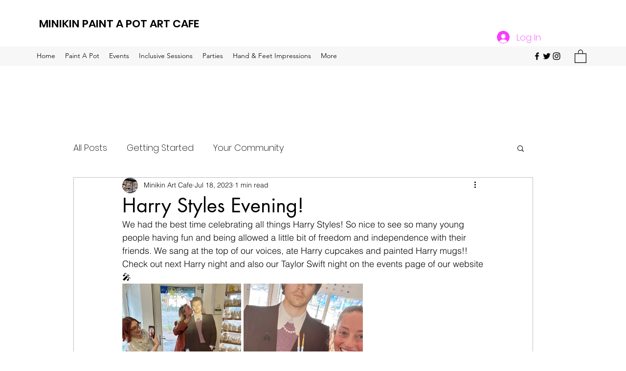

--- FILE ---
content_type: text/css; charset=utf-8
request_url: https://www.minikinartcafe.com/_serverless/pro-gallery-css-v4-server/layoutCss?ver=2&id=idaeg679-not-scoped&items=3739_1800_1200&container=933.578125_740_323_720&options=gallerySizeType:px%7CenableInfiniteScroll:true%7CtitlePlacement:SHOW_ON_HOVER%7CgridStyle:1%7CimageMargin:5%7CgalleryLayout:2%7CisVertical:true%7CnumberOfImagesPerRow:3%7CcubeRatio:1%7CcubeType:fill%7CgalleryThumbnailsAlignment:none
body_size: -329
content:
#pro-gallery-idaeg679-not-scoped [data-hook="item-container"][data-idx="0"].gallery-item-container{opacity: 1 !important;display: block !important;transition: opacity .2s ease !important;top: 0px !important;left: 0px !important;right: auto !important;height: 243px !important;width: 243px !important;} #pro-gallery-idaeg679-not-scoped [data-hook="item-container"][data-idx="0"] .gallery-item-common-info-outer{height: 100% !important;} #pro-gallery-idaeg679-not-scoped [data-hook="item-container"][data-idx="0"] .gallery-item-common-info{height: 100% !important;width: 100% !important;} #pro-gallery-idaeg679-not-scoped [data-hook="item-container"][data-idx="0"] .gallery-item-wrapper{width: 243px !important;height: 243px !important;margin: 0 !important;} #pro-gallery-idaeg679-not-scoped [data-hook="item-container"][data-idx="0"] .gallery-item-content{width: 243px !important;height: 243px !important;margin: 0px 0px !important;opacity: 1 !important;} #pro-gallery-idaeg679-not-scoped [data-hook="item-container"][data-idx="0"] .gallery-item-hover{width: 243px !important;height: 243px !important;opacity: 1 !important;} #pro-gallery-idaeg679-not-scoped [data-hook="item-container"][data-idx="0"] .item-hover-flex-container{width: 243px !important;height: 243px !important;margin: 0px 0px !important;opacity: 1 !important;} #pro-gallery-idaeg679-not-scoped [data-hook="item-container"][data-idx="0"] .gallery-item-wrapper img{width: 100% !important;height: 100% !important;opacity: 1 !important;} #pro-gallery-idaeg679-not-scoped .pro-gallery-prerender{height:243px !important;}#pro-gallery-idaeg679-not-scoped {height:243px !important; width:740px !important;}#pro-gallery-idaeg679-not-scoped .pro-gallery-margin-container {height:243px !important;}#pro-gallery-idaeg679-not-scoped .pro-gallery {height:243px !important; width:740px !important;}#pro-gallery-idaeg679-not-scoped .pro-gallery-parent-container {height:243px !important; width:745px !important;}